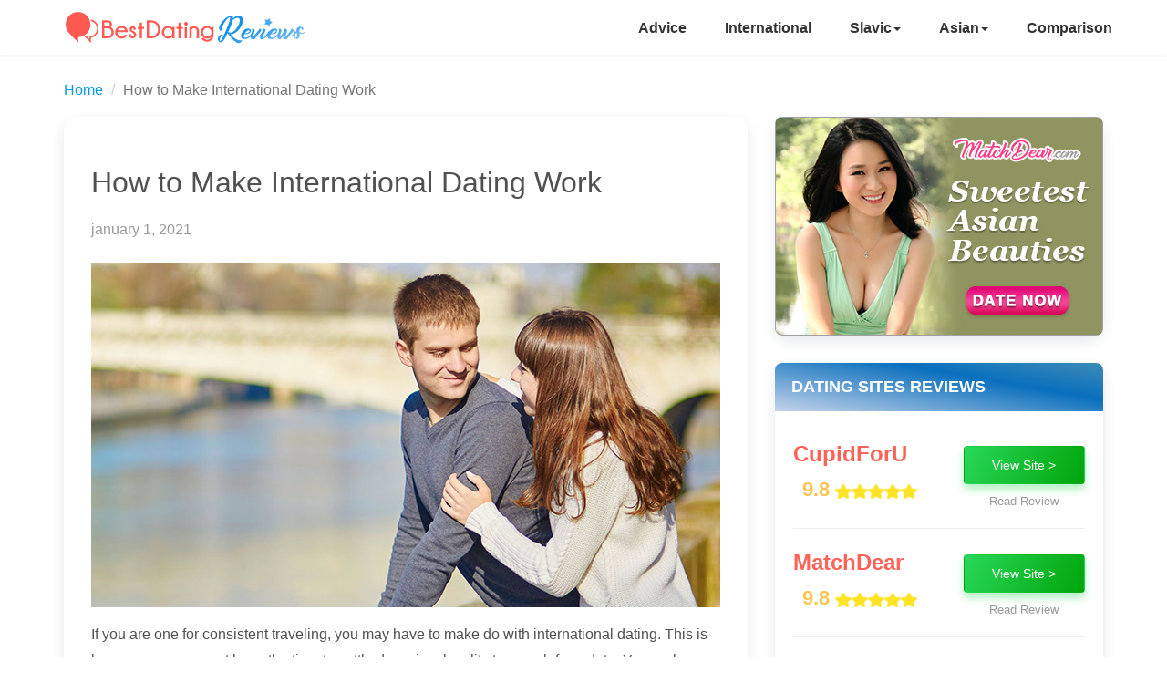

--- FILE ---
content_type: text/html; charset=UTF-8
request_url: https://www.bestdatingreviews.net/blog/how-to-make-international-dating-work.php
body_size: 5140
content:
<!DOCTYPE html>
<head>
<meta http-equiv="Content-Type" content="text/html; charset=utf-8" />
<title>How to Make International Dating Work | BestDatingReviews.net</title>
<meta name="viewport" content="width=device-width, initial-scale=1">
<link type="favicon" rel="shortcut icon" href="/images/favicon.ico" />
<link href="/css/bootstrap.min.css?ver=1.31" rel="stylesheet" media="screen">
<link href="/css/common.css?ver=1.31" rel="stylesheet" media="screen">
<link href="/css/styles.css?ver=1.31" rel="stylesheet" media="screen">
<script src="/js/jquery.js" type="text/javascript"></script>
<script src="/js/bootstrap.min.js"></script>
<!-- Global site tag (gtag.js) - Google Ads: 439014083 -->
<script async src="https://www.googletagmanager.com/gtag/js?id=AW-439014083"></script>

<script src="/js/google_ga.js?ver=1.31" type="text/javascript"></script>
<script src="/js/main.js?ver=1.31" type="text/javascript"></script>
</head>
<body>

<div id="top_header">
    <div class="container">
        
        <div class="row">
            <div class="m-menu">
            <span></span>
        </div>
            <div class="logo col-sm-4"><a href="/index.php"><img src="/images/logo.png" /></a></div>

            <ul class="nav nav-pills navbar-right">
                <li role="presentation" ><a href="/index.php">Advice</a></li>
                <li role="presentation" ><a href="/international.php">International</a></li>
                <li role="presentation" class="dropdown">
                    <a class="dropdown-toggle" data-toggle="dropdown" href="#" role="button" aria-haspopup="true" aria-expanded="false">
                        Slavic<span class="caret"></span>
                    </a>
                    <ul class="dropdown-menu">
                        <li role="presentation" ><a href="/slavic/slavic.php">Slavic</a></li>
                        <li role="presentation" ><a href="/slavic/ukrainian.php">Ukrainian</a></li>
                        <li role="presentation" ><a href="/slavic/russian.php">Russian</a></li>
                        
                    </ul>
                </li>
                <li role="presentation" class="dropdown">
                    <a class="dropdown-toggle" data-toggle="dropdown" href="#" role="button" aria-haspopup="true" aria-expanded="false">
                        Asian<span class="caret"></span>
                    </a>
                    <ul class="dropdown-menu">
                        <li role="presentation" ><a href="/asian/asian.php">Asian</a></li>
                        <li role="presentation" ><a href="/asian/chinese.php">Chinese</a></li>
                        <li role="presentation" ><a href="/asian/thai.php">Thai</a></li>
                        <li role="presentation" ><a href="/asian/vietnamese.php">Vietnamese</a></li>
                    </ul>
                </li>
                <li role="presentation" ><a href="/comparison.php">Comparison</a></li>
                <!-- <li role="presentation" ><a href="/Reviews.php">Reviews</a></li> -->
                <!-- <li role="presentation" class="dropdown">
                    <a class="dropdown-toggle" data-toggle="dropdown" href="#" role="button" aria-haspopup="true" aria-expanded="false">
                        More <span class="caret"></span>
                    </a>
                    <ul class="dropdown-menu">
                        <li ><a href="/reviews.php">Reviews</a></li>
                    </ul>
                </li> -->
            </ul>

        </div>

    </div>
</div>

<div class="container">
	
    <ol class="breadcrumb">
      <li><a href="/index.php">Home</a></li>
      
      <li class="active">How to Make International Dating Work</li>
    </ol>
    
    <div class="row">

 
        <!--main_column-->
        <div class="main_column col-md-8 col-sm-7 col-12">
        
            <div class="content_module main_content_box article">
                <div class="article_title">
                    <h1>How to Make International Dating Work</h1>
                    <div class="article_date">january 1, 2021</div>
                </div>
                <p><img src="../images/article/1.jpg"></p>
                <p>If you are one for consistent traveling, you may have to make do with international dating. This is because you may not have the time to settle down in a locality to search for a date. Your only chance of meeting people will be when you are away from home. So, you will usually end up dating the people you meet at your destinations. If you are always on the move, you may have to leave your international partners for a very long time. Not to worry, the two of you can keep in touch via phone calls. You can also communicate via social media chat and calls. In fact, you can do video calls to keep in touch.</p>
                <article><div class='hide_block_info'>                <p>
                While the means of communication above are OK, they are rarely as effective as face-to-face communication. After communicating together online across a long distance, the two of you may grow apart. You may find yourself losing interest and all. It is also very easy to get distracted when you engage in international dating. This is because you will keep on meeting new people. The new people you meet may look better than your foreign partner. You may find yourself getting attracted to those individuals that are close by since they are always available.
                </p>
                <p>
                The above should show you how challenging it can be to keep international dating going. Be that as it may, it is still possible to keep your dating with the international partner going. You only need to know how to go about it. If you are one of those that think or conclude that distance dating is not possible, then you need to think again. In the remaining part of this write-up, we will give you hints on how to keep your distance dating working.
                </p>
                <h2>How to keep your long distant dating working</h2>
                <p>
                In this section of the write-up, we will show you how to keep your international dating working.</p>
                <p ><strong>Consistent communication </strong> <br />
                If you want your distance dating to work perfectly, then you will communicate with your partner frequently. Daily communication is essential. Thanks to technology, it is now possible to communicate hitch-free. All you need for consistent communication is a mobile device. Things even get better if you have access to unlimited calls to international mobiles. This way, you and your partner can communicate for endless hours. It will allow you two to know how life is treating each other.</p>
                <p>You can also share your worries and concerns via phone communication. It will allow you to know a lot of things about each other. Knowing many things about the other person will ensure your conversations do not get boring. It will not be a bad idea to give your partner a call before you retire to bed each night and when you wake up from bed each morning.</p>
                
                <p ><strong>Friendship lamps</strong> <br />
                One of the best ways to add a spark of romance to your international dating is via friendship lamps. The concept is just outstanding. The two of you will have one friendship lamp each. The two of you can use the lamp to communicate with each other. When you turn on your lamp, the lamp of your partner will automatically turn on. This will always happen irrespective of where your partner is located on the globe. The friendship lamp works wonders. You can use it to convey deep messages to the recipient. You can even communicate by sending different types of colors. The lamp will communicate to your long-distance partners that you are thinking about them.</p>
                <p ><strong>Meeting up is possible</strong> <br />
                Why not travel to meet your distant partner once in a while? Yes, you can take time out to travel to wherever they are located to have face-to-face communication with them. You can use the opportunity to go on a vacation together or tour the world. Even if this happens once in six months, it can help to keep the spark alive all through the years of your romance. If you are a busy type, you can fix the vacation and traveling to the time of your leave or break from work.</p>
                <p ><strong>Avoid negativity</strong> <br />
                One of the things that can kill the spark of romance very fast is negativity. So, you should steer clear of it at all times. How can you do this? You should steer clear of friends that badmouth distant dating. You should also weigh the words of family members carefully. If family and friends have had bad experiences with distant dating, it does not mean that your own experience will be bad. You do not need to be angry when they tell you negative things about your international dating. Each time they voice their reservations, just thank them for their opinions and close the chapter.</p>
                <p><strong>Conclusion</strong> <br />
                From the information we provide above, you can now see how to keep your international dating working despite the distance. All you need is the will to keep it going. When there is a will, there is a way. What keeps dating going is not necessarily closeness in terms of physical distance. What matters is the commitment between the individuals involved. Maybe you have a friend or two that have bad experiences with distant dating. Because their experiences are bad does not mean that your own dating will hit the rock. You should never allow anybody to decide your source of joy for you. You shoddily be the person in the driver's seat of your life and not someone else.
                </p>
                </div><div class='read_more_text'>Read more <span>›</span></div></article>            </div>
    
        </div>
        <!--End main_column-->
        
        
        <div class="side_column  col-lg-4 col-md-4  col-sm-12 col-12">

                    <div class="side_fixed side_box ">
            <div class="content_module side_ad">
                <a href="https://www.matchdear.com/" target="_blank" id="Site_Right_Banner" target="_blank" rel="nofollow"><img class="img" src="/images/ads/4.jpg" width="100%"></a>
            </div>

            <div class="content_module card card-default">
                <div class="card-heading">Dating Sites Reviews</div>
                <div class="card-body">
                
                    <div class="rating_site_list">
                        
                        <div class="rating_item row ">
                            <div class="site_logo_score col-md-7 col-xs-7">
                                <div class="site_logo "><a href="https://www.cupidforu.com" target="_blank" rel="nofollow">CupidForU</a></div>
                                <div class="score_star"><span class="score">9.8</span>
                                    <div class='rating_star'><span class='star'><img src='/images/icon/star-2.png' alt=''></span><span class='star'><img src='/images/icon/star-2.png' alt=''></span><span class='star'><img src='/images/icon/star-2.png' alt=''></span><span class='star'><img src='/images/icon/star-2.png' alt=''></span><span class='star'><img src='/images/icon/star-2.png' alt=''></span></div>                                </div>
                            </div>
                            

                            <div class="site_action col-md-5 col-xs-5">
                                <a href="https://www.cupidforu.com" target="_blank" class="btn btn-md" id="BlogList_Right_Site_Button_01" rel="nofollow">View Site ></a><br>
                                <a href="/reviews/cupidforu.php" target="_blank"  class="small_link">Read Review</a>
                            </div>
                        </div>


                        <div class="rating_item row ">
                            <div class="site_logo_score col-md-7 col-xs-7">
                                <div class="site_logo "><a href="https://www.matchdear.com" target="_blank" rel="nofollow">MatchDear</a></a></div>
                                <div class="score_star"><span class="score">9.8</span>
                                    <div class='rating_star'><span class='star'><img src='/images/icon/star-2.png' alt=''></span><span class='star'><img src='/images/icon/star-2.png' alt=''></span><span class='star'><img src='/images/icon/star-2.png' alt=''></span><span class='star'><img src='/images/icon/star-2.png' alt=''></span><span class='star'><img src='/images/icon/star-2.png' alt=''></span></div>                                </div>
                            </div>
                            
                            <div class="site_action col-md-5 col-xs-5">
                                <a href="https://www.matchdear.com" target="_blank"  rel="nofollow" class="btn btn-md" id="BlogList_Right_Site_Button_01" rel="nofollow">View Site ></a><br>
                                <a href="/reviews/matchdear.php" target="_blank"  class="small_link">Read Review</a>
                            </div>
                        </div>

                        <div class="rating_item row ">
                            <div class="site_logo_score col-md-7 col-xs-7">
                                <div class="site_logo "><a href="https://www.charmdarling.com" target="_blank" rel="nofollow">CharmDarling</a></div>
                                <div class="score_star"><span class="score">9.0</span>
                                    <div class='rating_star'><span class='star'><img src='/images/icon/star-2.png' alt=''></span><span class='star'><img src='/images/icon/star-2.png' alt=''></span><span class='star'><img src='/images/icon/star-2.png' alt=''></span><span class='star'><img src='/images/icon/star-2.png' alt=''></span><span class='star'><img src='/images/icon/star-half-2.png' alt=''></span></div>                                </div>
                            </div>
                            
                            <div class="site_action col-md-5 col-xs-5">
                                <a href="https://www.charmdarling.com" target="_blank" class="btn btn-md" id="BlogList_Right_Site_Button_01" rel="nofollow">View Site ></a><br>
                                <a href="/reviews/charmdarling.php" target="_blank"class="small_link">Read Review</a>
                            </div>
                        </div>

                        <div class="rating_item row ">
                            <div class="site_logo_score col-md-7 col-xs-7">
                                <div class="site_logo "><a href="https://www.orientalove.com" target="_blank" rel="nofollow">OrientaLove</a></div>
                                <div class="score_star"><span class="score">9.0</span>
                                    <div class='rating_star'><span class='star'><img src='/images/icon/star-2.png' alt=''></span><span class='star'><img src='/images/icon/star-2.png' alt=''></span><span class='star'><img src='/images/icon/star-2.png' alt=''></span><span class='star'><img src='/images/icon/star-2.png' alt=''></span><span class='star'><img src='/images/icon/star-half-2.png' alt=''></span></div>                                </div>
                            </div>
                            
                            <div class="site_action col-md-5 col-xs-5">
                                <a href="https://www.orientalove.com" target="_blank" class="btn btn-md" id="BlogList_Right_Site_Button_01" rel="nofollow">View Site ></a><br>
                                <a href="/reviews/orientalove.php" target="_blank"  class="small_link">Read Review</a>
                            </div>
                        </div>

                        <div class="rating_item row ">
                            <div class="site_logo_score col-md-7 col-xs-7">
                                <div class="site_logo "><a href="https://www.laticupid.com" target="_blank" rel="nofollow">LatiCupid</a></div>
                                <div class="score_star"><span class="score">8.8</span>
                                <div class='rating_star'><span class='star'><img src='/images/icon/star-2.png' alt=''></span><span class='star'><img src='/images/icon/star-2.png' alt=''></span><span class='star'><img src='/images/icon/star-2.png' alt=''></span><span class='star'><img src='/images/icon/star-2.png' alt=''></span><span class='star'><img src='/images/icon/star-half-2.png' alt=''></span></div>                                </div>
                            </div>
                            
                            <div class="site_action col-md-5 col-xs-5">
                                <a href="https://www.laticupid.com" target="_blank" class="btn btn-md" id="BlogList_Right_Site_Button_01" rel="nofollow">View Site ></a><br>
                                <a href="/reviews/laticupid.php" target="_blank" class="small_link">Read Review</a>
                            </div>
                        </div>

                         


                        

                        
                    </div>
                    
                </div>
            </div>
        </div>
        </div>
    
    </div>
    
</div>



<div id="footer">
    <div class="container">
        
        <div class="links">
        <a href="/index.php">Adivce</a>
        <a href="/international.php">International</a>
        <!-- <a href="/ukr.php">Ukrainian</a>
        <a href="/rus.php">Russian</a>-->
        <a href="/comparison.php">Comparison</a> 
        <a href="/about.php">About Us</a>
        <a href="/contact-us.php">Contact Us</a>
        <a href="/advertiser-disclosure.php">Advertiser Disclosure</a>
        <a href="/privacy-policy.php">Privacy Policy</a>
        </div>
        <div class="copyright">Copyright © 2026BestDatingReviews.net All Rights Reserved</div>
    </div>
</div>


<!-- Modal -->
<div class="modal fade" id="myModal" tabindex="-1" role="dialog">
  <div class="modal-dialog article" role="document">
    <div class="modal-content">
      <div class="modal-header">
        <button type="button" class="close" data-dismiss="modal" aria-label="Close"><span aria-hidden="true">&times;</span></button>
        <h4 class="modal-title">Advertiser Disclosure</h4>
      </div>
      <div class="modal-body">
        <p>
      BestDatingReviews.net is a independent site that strives to help you find the most suitable dating service & advice. We are able to maintain high quality service. The scoring which shown on this site are determined by our subjective opinion and general research findings, and should not be relied upon for accuracy purpose.
      </p>
      <p>
      All companies or dating sites listed on this site DO NOT imply endorsement by us. The information on this site may change from time to time without prior notice.
      </p>
      </div>
    </div>
  </div>
</div>


<div class="toTop" onclick="toTop()" >
    <img  src="/images/top.svg" alt="">
</div>
<script>
    function toTop() {
          window.scrollTo({
              top:0,
              behavior:'smooth'
          })
      }
 $(document).ready(function(){

    window.onscroll=function () {
        var ToScroll =document.getElementsByClassName('toTop')
        var scrollHeight =document.documentElement.scrollTop
        if(scrollHeight>250){
            ToScroll[0].style.display='block'
        }else {
            ToScroll[0].style.display='none'
        }
    }

 });

</script>


<script>
    var meta = document.createElement("meta");
    meta.setAttribute("name", "referrer");
    meta.setAttribute("content", "unsafe-url");
    document.getElementsByTagName('head')[0].appendChild(meta);
</script><script type="text/javascript">
    
            function initGoPhpId(){
            var goPhpIdArr = '{"asiame.com":"208235","charmdarling.com":"208237","charmdate.com":"208242","cupidforu.com":"208239","matchdear.com":"208231","orientalove.com":"208233","laticupid.com":"208243"}';
            goPhpIdArr = JSON.parse(goPhpIdArr);
            for (url in goPhpIdArr){
                goId = goPhpIdArr[url];
                $('a').each(function(){
                    var href = $(this).attr('href');
                    if(href !== undefined){
                        href = href.replace(/https:\/\//g,"");
                        href = href.replace(/http:\/\//g,"");
                        href = href.replace(/www./g,"");
                        href = href.replace(/.com\//g,".com");
                        href = href.replace(/.com\\/g,".com");
                        href = href.toLowerCase();
                        if(href == url){
                            $(this).attr('href',"https://www."+href+"/go.php?" + goId);
                        }
                    }
                });
            }
        }
        initGoPhpId();
    
    </script>



</body>
</html>


--- FILE ---
content_type: text/css
request_url: https://www.bestdatingreviews.net/css/common.css?ver=1.31
body_size: 1894
content:
/* common */
* {
    box-sizing: border-box;
}

html {
    font-size: 16px;
}

img {
    max-width: 100%;
    height: auto;
}

.text-tips {
    color: #999;
}

@import url('https://fonts.googleapis.com/css?family=Open+Sans:300,400,400i,600,600i,700,700i,800');

body {
    font-family: 'Open Sans', sans-serif;
    color: #505050;
    background-color: #fff;
    font-size: 16px;
}

a {
    color: #039be5;
}

a:hover {
    color: #23527c;
}

h1,
h2,
h3,
h4,
h5,
h6,
.h1,
.h2,
.h3,
.h4,
.h5,
.h6 {
    line-height: 1.4;
}

h1,
.h1,
h2,
.h2,
h3,
.h3 {
    margin: 0;
}

h2 {
    font-size: 26px;
}

h4 {
    font-size: 18px;
}

.hide {
    display: none;
}

.show {
    display: block;
}

.btn:link,
.btn {
    transition: 0.2s all;
    color: #fff;
    background-image: linear-gradient(333deg, #29d859 0%, #00a50b 100%);
    background-image: -webkit-linear-gradient(333deg, #29d859 0%, #00a50b 100%);
    background-image: -o-linear-gradient(333deg, #29d859 0%, #00a50b 100%);
    background-image: -ms-linear-gradient(333deg, #29d859 0%, #00a50b 100%);
    box-shadow: 0px 6px 8px 0px rgba(41, 216, 89, 0.35);
    transition: all 0.4s;
}

.btn:hover {
    transition: all 0.4s;
    transform: translateY(-3px);
    color: #fff;
    text-decoration: none;
    opacity: 1;
    filter: alpha(opacity=100);
    -webkit-box-shadow: 0px 4px 18px 0px rgba(41, 216, 89, .35);
    box-shadow: 0px 4px 18px 0px rgba(41, 216, 89, .35);
}

.pm-0 {
    margin: 0;
    padding: 0;
}

html {
    font-size: 16px;
}

ul,
ol,
li,
table,
td,
tr {
    padding: 0;
    margin: 0;
}


/* recommmond site header */
#recommend_site_header {
    position: fixed;
    top: 0px;
    left: 0px;
    right: 0px;
    width: 100%;
    padding: 10px 0px;
    font-weight: 400;
    background-color: white;
    -webkit-box-shadow: 0px 2px 2px rgba(160, 183, 190, 0.3);
    box-shadow: 0px 2px 4px rgba(160, 183, 190, 0.25);
    z-index: 9999;
    display: none;
}

.recommend_site_box {
    display: -webkit-box;
    display: -ms-flexbox;
    display: flex;
    -ms-flex-pack: distribute;
    justify-content: space-around;
    -webkit-box-align: center;
    -ms-flex-align: center;
    align-items: center;
    width: auto;
    max-width: 1060px;
    margin: 0px auto;
    padding: 0px;
}

.recommend_site ul {
    max-width: 550px;
    margin: unset;
}

.recommend_site ul li {
    display: inline-block;
    width: auto;
    padding: 0px 22px;
    margin: 0px;
    white-space: nowrap;
    overflow: hidden;
    font-size: 16px;
    position: relative;
}

.recommend_site ul>li:first-child:after {
    content: "";
    position: absolute;
    height: 25px;
    width: 1px;
    right: 0;
    top: 50%;
    -webkit-transform: translate(0, -50%);
    transform: translate(0, -50%);
    background-color: #e0e0e0;
}

.recommend_site ul li b {
    font-size: 16px;
    font-size: 1rem;
    font-weight: 400;
    color: #FDC54F;
    text-align: center;
    vertical-align: bottom;
}

.recommend_site ul li p {
    line-height: 1;
    font-size: 12px;
    font-weight: 400;
    color: #FDC54F;
    text-align: center;
    margin: 0;
    margin-top: 2px;
}

.recommend_site ul li a {
    font-family: "Times New Roman";
    font-weight: bold;
    font-size: 28px;
    color: #ff5128;
}

.recommend_site_btn .btn {
    width: 350px;
    height: 44px;
    padding: 0;
    line-height: 44px;
    border-radius: 22px;
}

.recommend_site_logo {
    max-height: 36px;
    font-size: 24px;
    font-weight: 400;
}

.star_icon {
    width: 24px;
    height: 24px;
    background: url("/images/icon/star.svg") no-repeat center;
    background-size: contain;
    display: inline-block;
    margin-right: 4px;
    vertical-align: middle;
}

#recommend_site_header .action-btn {
    width: 350px;
    height: 44px;
    vertical-align: middle;
    line-height: 1;
    margin: 0 auto;
    -webkit-transition: all 0.3s linear;
    transition: all 0.3s linear;
    display: inline-block;
    border: none;
    position: relative;
    z-index: 1;
    overflow: hidden;
    text-decoration: none;
    -webkit-box-shadow: none;
    box-shadow: none;
    -webkit-backface-visibility: hidden;
    backface-visibility: hidden;
    -moz-osx-font-smoothing: grayscale;
    text-align: center;
    font-size: 16px;
    font-weight: 400 !important;
    padding: 12px 60px;
    color: #fff;
    background: #18b33b;
    border-radius: 25px;
    -webkit-box-shadow: 0 2px 6px 1px rgba(0, 35, 23, 0.2);
    box-shadow: 0 2px 6px 1px rgba(0, 35, 23, 0.2);
}

#recommend_site_header .action-btn:hover {
    -webkit-transition: all 0.4s;
    transition: all 0.4s;
    -webkit-transform: translateY(-3px);
    transform: translateY(-3px);
    color: #fff;
    text-decoration: none;
    background-color: #00bb65;
    -webkit-box-shadow: 0 4px 12px 1px rgba(0, 35, 23, 0.2);
    box-shadow: 0 4px 12px 1px rgba(0, 35, 23, 0.2);
}

@media only screen and (max-width: 768px) {
    #recommend_site_header {
        padding: 3px 0px 8px;
    }

    .recommend_site ul {
        max-width: 100%;
        margin: 0 auto;
        padding: 0;
    }
}

@media only screen and (max-width: 750px) {
    .recommend_site_box {
        -webkit-box-pack: center;
        -ms-flex-pack: center;
        justify-content: center;
        -webkit-box-orient: vertical;
        -webkit-box-direction: normal;
        -ms-flex-direction: column;
        flex-direction: column;
    }

    #recommend_site_header .action-btn {
        max-width: 100%;
        width: 100%;
        font-weight: bold !important;
    }
}

@media only screen and (max-width: 350px) {
    .recommend_site ul li {
        padding: 0 8px;
    }

    .variable-girl-slider .slider-girl .slider-tipbar {
        font-size: 14px;
    }
}

/*End recommmond site header */

/* read more model */
.read_more_text > span {-webkit-transform: rotate(90deg);-moz-transform: rotate(90deg); -o-transform: rotate(90deg); -ms-transform: rotate(90deg); transform: rotate(90deg);margin: 0 0 0 14px;position: absolute;font-size:24px!important;font-weight: 400;line-height: 1.3!important;color: #18b33b !important;}
.read_more_text{display:none; text-align: center; font-size:16px;font-weight: 400;cursor: pointer;    padding: 0 0 10px;line-height: 30px;color: #18b33b !important;}
.hide_block_info{}
@media (max-width:768px) {
    .read_more_text{display: block;}
    .hide_block_info{display: none;}
    p, span{line-height: 1.7};
}
/*End read more model */


.toTop {
    display: none;
    position: fixed;
    bottom: 80px;
    right: 60px;
    z-index: 9999;
    width: 50px;
    height: 50px;
    line-height: 50px;
    background: #51b6ed;
    text-align: center;
    border-radius: 6px;
    cursor: pointer;
    box-shadow: 0 3px 6px rgba(81,182,235,.3);
}

@media (max-width: 420px) {
    .toTop {
        position: fixed;
        bottom: 40px;
        right: 25px;
        z-index: 9999;
        width: 40px;
        height: 40px;
        line-height: 40px;
        background: #51b6ed;
        text-align: center;
        border-radius: 6px;
    }
}

--- FILE ---
content_type: text/css
request_url: https://www.bestdatingreviews.net/css/styles.css?ver=1.31
body_size: 6856
content:

/* layout */
#top_header { height:60px;position: fixed;left:0;right:0;top:0;width:100%;z-index: 9;    background: rgba(255,255,255,0.85);     box-shadow: 0px 2px 4px rgb(229 232 234 / 0.25);
    -webkit-backdrop-filter: saturate(180%) blur(6px);
    backdrop-filter: saturate(180%) blur(6px);}
#top_header .logo img { max-height: 60px; margin-top:10px; }
#top_header .nav { padding-top:10px; }
.nav>li>a:hover, .nav>li>a:focus{     background-color: #eff9ff; }
#top_header + .container { margin:80px auto 20px; }
#banner { padding-bottom:100px;margin-top:60px; margin-bottom:0; text-align:center; background:#f0ad4e;color:#fff; }
#banner h1 { font-size:2.5rem; }
#banner p { font-size:1rem; margin-left:120px; margin-right:120px; }
.content_module { margin-bottom:2rem; background:#fff; border:0;     border-radius: 16px;box-shadow: 0 6px 16px #e5e8ea; }
.content_title{margin:20px 0px;}
.content_title h3{margin-bottom: 10px; }
.content_title p{color:#888;}
.container>.content_module .row { margin-left:0; margin-right:0; }
.side_column .content_module { margin-bottom:1.5rem; }
.side_column .content_module .panel-heading { border-radius:6px 6px 0 0; }
.panel-default>.panel-heading{background-color: #fff;}
#footer { padding:40px 0 10px; line-height:2em; font-size:0.75rem; text-align:center; background:#fff; color:#6b7e9e; }
#footer .links a { padding:0 12px;  color:#6b7e9e;}
#footer .copyright { padding-top:0.5rem; }

/* add class */
#top_header.fixed {position: fixed; top:0;     box-shadow: 0 3px 8px #e5e8ea; transition:0.3s; -webkit-transition:0.3s;z-index: 1;left: 0;right: 0; }
.fixed{ position: fixed; top:0; transition:0.3s; -webkit-transition:0.3s;z-index: 1;left: 0;right: 0; }

/*header nav */


/* header banner */
#home #banner{background:url(../images/banner_home.jpg) no-repeat top center;  background-size: cover;}
#asian #banner{background:url(../images/banner_asian.jpg) no-repeat top center;  background-size: cover;}
#russian #banner{background:url(../images/banner_russian.jpg) no-repeat top center;  background-size: cover;}
#ukrainian #banner{background:url(../images/banner_ukrainian.jpg) no-repeat top center;  background-size: cover;}
#latin #banner{background:url(../images/banner_latin.jpg) no-repeat top center;  background-size: cover;}
#reviews #banner{background:url(../images/banner_home.jpg) no-repeat top center;  background-size: cover;}
/* rating_site_list */
#rating_site_list { position:relative; margin-top:-46px; }
#rating_site_list .rating_site_info { font-size:0.75rem; padding-bottom:8px; margin-top:-25px; color: #eee;}
#rating_site_list .rating_site_info a{text-decoration: underline;color:#fff;}
#rating_site_list .site_info h4 a{color:#404040!important;}
#rating_site_list .site_info p:before{content: url(../images/check.svg);width: 18px;height: 18px;display: inline-block;vertical-align: middle;margin-right: 3px;}
#rating_site_list .rating_title {padding: 0 30px;font-size:0.875rem; height:46px; line-height:46px; font-weight:normal; text-align:center; border-radius:16px 16px 0 0;background: #fff;color: #555;border-bottom: 1px solid #dcdcdc; font-weight: 500 }
#rating_site_list .rating_title_set{background: #fff;color: #555;border-bottom: 1px solid #dcdcdc; font-weight: 500;}
#rating_site_list .rating_item { display:flex; align-items:center; padding:16px 30px;  border-bottom: 1px solid #e9e9e9;position: relative;}
#rating_site_list .rating_item>[class*="col"] {padding:20px 20px;height: auto; display:flex; flex-direction:column; justify-content:center; }
#rating_site_list .site_action .btn{  }
#rating_site_list .rating_item .site_rate a{ color:#cacaca!important;font-size: 14px; }
#rating_site_list .rating_item .site_rate  h3{line-height: 1;}
#rating_site_list .best_dating_img{max-height: 24px;margin-top: 16px;}

.rating_item { border-bottom:1px solid #eee; }
.rating_item:last-child { border-bottom:none; }
.rating_item .site_logo { align-items:center; }
.rating_item .site_logo img { max-width:240px; }
.rating_item .site_logo .logo_img{max-width: 150px;box-shadow: 0 4.22px 4.36px 0.34px rgba(123, 123, 123, 0.24);border-radius: 100px;}
.rating_item .site_info { font-size: 0.875rem;color:#404040;font-weight: 1.2; }
.rating_item .site_info h4 a{ }
.rating_item .site_info h4 span{color: #ffa500;font-size: 14px;padding-left: 6px;}
.rating_item .site_info h3 { margin:8px 0;  }
.rating_item .site_info p { margin:0 0 6px; color:#666;line-height: 1.7;}
.rating_item .site_rate { align-items:center; color:#999; text-align: center;}
.rating_item .site_rate h3 { font-size:2.5rem; margin:0; }
.rate_stars { margin:0.3rem; color:#ddd;}
.rate_stars.star5 { color:#ffa500; }
#rating_site_list .rating_item .link{color: #cacaca!important;}
.rate_stars.star4 .glyphicon-star:nth-child(-n+4){ color:#ffa500; }
.site_action_btn{    
	   white-space: nowrap;
	-webkit-transition: all 0.3s linear;
    -o-transition: all 0.3s linear;
    transition: all 0.3s linear;
    display: inline-block;
    border: none;
    position: relative;
    text-decoration: none;
    z-index: 1;
    text-decoration: none;
    -webkit-box-shadow: none;
    box-shadow: none;
    -webkit-backface-visibility: hidden;
    backface-visibility: hidden;
    -moz-osx-font-smoothing: grayscale;
    text-align: center;
    font-size: 16px;
    height: auto;
    width: auto;
    line-height: 1em;
    padding:15px 35px;
    color: #fff!important;
    background: #fe5b5b;
    -webkit-border-radius: 25px;
    border-radius: 25px;
    background: -webkit-linear-gradient(top left, #ffc64ac4 0%,  #fe5b5b 20%);
    background: -o-linear-gradient(bottom right, #ffc64ac4 0%,  #fe5b5b 20%);
    background: linear-gradient(to bottom right, #ffc64ac4 0%,  #fe5b5b 20%);
    -webkit-background-size: 200% 200%;
    background-size: 200% 200%;
    -webkit-box-shadow: 0 4px 7.36px 0.64px rgb(245 91 91 / 25%);
    box-shadow: 0 4px 7.36px 0.64px rgb(245 91 91 / 25%);
}
.site_action_btn:hover{
	color: #fff;
	text-decoration: none;
	-webkit-box-shadow: 0 2px 15px 2px rgb(255 31 16 / 35%);
    box-shadow: 0 2px 15px 2px rgb(255 31 16 / 35%);
}
.rating_item .site_action { }
.side_column .rating_site_list { margin:-10px 0; }
.side_column .rating_item { padding:14px 0; font-size:0.75rem; margin-left:0; margin-right:0; }
.side_column .rating_item>[class*="col"] { padding:0; }
.side_column .rating_item .site_logo { padding-right:14px; }
.side_column .rating_item .site_logo img { max-width:100%; margin-top:10px;}
.side_column .rating_item .site_rate h3 { font-size:30px; }
.side_column .rating_item .site_action { text-align:center; }
.side_column .rating_item .site_action .btn { margin-bottom:4px; }




/*rating site  tips */
.tip_bar{position: absolute;left: -10px;top:0;display: block;line-height: 0;}
.tip_bar img{height: 24px;width: auto;}
.tip_bar::after{content: "";position: absolute; left:0; bottom:-8px; display: inline-block;  width: 0; height: 0; border-left: 10px solid transparent; border-right: 0px solid transparent; border-top: 8px solid #be1e40; }

#favorite_tip.tip_bar::after{ border-top: 8px solid #bb4e00; }
.count_visited_info_tip {display:none; position: absolute;top: -87px; right: 0; width: 238px; min-height: 80px;  font-family: 'Quicksand',sans-serif;background: #fff; font-size: 14px;line-height: normal; font-weight: 500;color: #d644ff;padding: 20px; box-sizing: border-box; border: 1px solid #dcedff;border-radius: 3px; box-shadow: 0 4px 16px rgba(8,35,48,.16); background: #fff;  white-space: normal;
}
.count_visited_info_tip::after { content: ""; position: absolute;right: 30px; bottom: -8px; display: inline-block; width: 0; height: 0; border-left: 8px solid transparent; border-right: 8px solid transparent; border-top: 8px solid #fff;}
.count_visited_info_tip .emoji{display: inline-block;width: 18px;height: 18px;margin-left:5px;}

@media (max-width:767px) {
    .tip_bar{left: 0;}.tip_bar::after{display: none;}
}




/* lovestory */
.lovestory { transition: all 0.15s; }
.lovestory .story_info { font-size:0.75rem; text-align:center; }
.lovestory .story_info img { width:80px; height:80px; border-radius: 50%;border: 1px solid #e9e9e9;}
.lovestory .story_info h3 { font-size:1.2rem; margin:0.5rem 0 0; }
.lovestory .story_content h4 { margin-bottom:0; }
.panel-body{padding:15px 15px 25px;}
.story_box{ display: flex; justify-content: space-between;align-items: center;margin-bottom: 12px; }
.story_start{ display: flex;align-items: center;font-size: 16px; }
.story_start strong{font-size: 24px;font-weight: 600;color:#999;}
.story_name{text-align: left;}
.story_box .story_logo{max-height: 30px;}
.story_box a{ width:60%; }
.story_content{padding-top: 20px;}
.lovestory .panel-body{height: 100%;position: relative;transition: all 0.15s;}
.lovestory .story_info{position: relative; }
.lovestory .story_info img {width: 100%; height: auto; border-radius: 4px;}
.lovestory .story_name{position: absolute;bottom: 0;left: 0;right: 0;width: 100%;height: auto;background: rgba(0,0,0,0.35);padding:12px 16px;color:#fff; font-size: 20px;text-align: left;line-height: normal;font-weight: 400;}
.read_more_text{transition: all 0.15s;}


/* article_list_box */
.article_list_box { padding:30px 25px; font-size:0.875rem; line-height:1.5em; }
.article_list_box + .pager { margin-top:0;}
.article_list_box .article_list_item { padding-bottom:30px; margin-bottom:30px; border-bottom:1px solid #eee; }
.article_list_box .article_list_item:last-child { margin-bottom:0 !important; }
.article_list_box .article_list_item .article_img { float:left; width:240px; height:180px; margin-right:16px; border-radius:4px; }
.article_list_box .article_list_item .title { margin:0; font-size:1.4rem; margin-bottom:1rem; }
.article_list_box .article_list_item .title a { color:#505050; }
.article_list_box .article_list_item p { margin:0;color:#595959; }
.side_column .article_list_box { padding:0; }
.side_column .article_list_box .article_list_item { padding-bottom:14px; margin-bottom:14px; }
.side_column .article_list_box .article_list_item .article_img { width:80px; height:60px; }
.side_column .article_list_box .article_list_item .title { font-size:1rem; }

/* article styles */
.main_content_box { padding:20px 30px; }
.main_content_box.article { font-size:1rem; line-height:1.8em; padding:50px 30px 30px; }
.main_content_box.article .article_title { margin-bottom:1.4rem; }
.main_content_box.article .article_date { color:#999; }
.main_content_box.article h1 { padding: 0px 0 16px 0;font-size: 32px;}
.main_content_box.article h2 { font-size:22px; font-weight:bold; margin:2.5em 0 0.5em; }
.main_content_box.article h3 { font-size:18px; font-weight:bold; margin:1.6em 0 0.5em; }
.main_content_box.article h4 { font-size:16px; font-weight:bold; margin:1.6em 0 0.5em; }
.main_content_box.article h5 { font-size:14px; font-weight:bold; margin:1.4em 0 0.3em; }
.main_content_box.article h1:first-child, .main_content_box.article h2:first-child, .main_content_box.article h3:first-child, .main_content_box.article h4:first-child, .main_content_box.article h5:first-child { margin-top:0; }
.main_content_box.article li>h3 { margin:3em 0 0.8em; }
.main_content_box.article li:first-child>h3 { margin-top:1.4em; }
.main_content_box.article h3+p, .main_content_box.article h5+p { margin-top:0; }
.main_content_box.article p { margin:1em 0; }
.main_content_box.article p:first-child { margin-top:0; }
.main_content_box.article .sub_article { margin:3rem 0; padding:20px; background:#f5f5f5; border-radius:6px;  }
.main_content_box.article .sub_article:last-child { margin-bottom:0; }
.main_content_box.article .nopm{padding:0;margin:0;}
.main_content_box.article .f18{font-size:18px; }
.main_content_box.article .f24{font-size:24px; }
.main_content_box.article p .btn{margin-top:12px;}
.main_content_box.article .mb1{margin:2.0em 0 0.5em 0}
.main_content_box.article .btn{     margin: 10px 0 0;
    -webkit-transition: all 0.3s linear;
    -o-transition: all 0.3s linear;
    transition: all 0.3s linear;
    display: inline-block;
    border: none;
    position: relative;
    z-index: 1;
    overflow: hidden;
    text-decoration: none;
    -webkit-box-shadow: none;
    box-shadow: none;
    -webkit-backface-visibility: hidden;
    backface-visibility: hidden;
    -moz-osx-font-smoothing: grayscale;
    text-align: center;
    font-size: 18px;
    height: 50px;
    line-height: 30px;
    padding: 10px 50px;
    color: #fff;
    background: #e53aff;
    -webkit-border-radius: 25px;
    border-radius: 25px;
    background: -webkit-linear-gradient(top left, #ff3c85 4%, #c933e0 46%, #e53aff 50%);
    background: -o-linear-gradient(bottom right, #ff3c85 4%, #c933e0 46%, #e53aff 50%);
    background: linear-gradient(to bottom right, #ff3c85 4%, #c933e0 46%, #e53aff 50%);
    -webkit-background-size: 200% 200%;
    background-size: 200% 200%;
    -webkit-box-shadow: 0 4px 8px 1px rgba(94, 14, 119, 0.20);
    box-shadow: 0 4px 8px 1px rgba(94, 14, 119, 0.20); }
.main_content_box.article .btn:hover{      transition: all 0.2s; text-decoration: none;
    color: #fff;
    background: -webkit-linear-gradient(top left, #e53aff 4%, #e53aff 46%, #e53aff 50%);
    background: -o-linear-gradient(bottom right, #e53aff 4%, #e53aff 46%, #e53aff 50%);
    background: linear-gradient(to bottom right, #e53aff 4%, #e53aff 46%, #e53aff 50%);
    -webkit-box-shadow: 0 4px 16px 2px rgba(94, 14, 119, 0.30);
    box-shadow: 0 4px 16px 2px rgba(94, 14, 119, 0.30);}
/* article styles */

.main_content_box.article ol,.main_content_box.article ul{margin-left: 2.5em;margin-top:0.5em;}

/* side_box*/
.panel .panel-body .rating_site_list  .site_action a{color:#aaa;}
.panel .panel-body .rating_site_list  .site_action .btn{color:#fff;background: #2ac4b8; }

/*blog*/
#BlogList_Right_Banner img,#BlogDet_Right_Banner img{border-radius: 6px;}
.blog.article h1{
text-align: center;
}
@media (min-width: 1020px) {
    .main_content_box.blog.article{
        max-width: 1020px;
        margin: 2rem auto;  
        padding:50px 50px 30px;
    }

}
/*contact_us */
.contact_us_form{max-width: 600px;margin:20px auto 40px;}


/*reviews*/
#reviews #rating_site_list .site_info p:before{display: none;}
/* other */
.email_subscribe_box { line-height:2em; padding:10px 0 60px; max-width:500px; margin:0 auto; color:#888; }
.detail_side_site_info_box { text-align:center; padding:20px 20px 30px; font-size:0.75rem; }
.detail_side_site_info_box .site_logo img { max-width:240px; }
.detail_side_site_info_box .site_rate { padding:20px 10px; margin-top:20px; border-top:1px solid #ddd; color:#999;}
.detail_side_site_info_box .site_rate .our_score { float:left; width:50%; padding-right:5%; margin-right:5%; border-right:1px solid #ddd; }
.detail_side_site_info_box .site_rate .our_score h3 { font-size:2.4rem; margin:0 0 2px; color:#333; }
.detail_side_site_info_box .site_rate .rate_stars { font-size:0.875rem; margin:0.2rem; }
.detail_side_site_info_box .btn { font-size:1rem; padding:6px 40px; }
.info_long{padding-top:32px;padding-bottom: 32px;}
.info_long p{line-height: 1.7;margin: 1em 0;}
.info_long p{}
.info_long img{margin:12px auto;}


/*New-blog-css mb2*/
.main_content_box.article .top_first h1{margin: 0;padding: 0 16px 0;font-size: 28px;}
.main_content_box.article .top_first{padding: 4px;line-height: 1.42857143;background-color: #fff;border: 1px solid #ddd;border-radius: 12px;-webkit-transition: all .2s ease-in-out;
	transition: all .2s ease-in-out;display: inline-block;max-width: 100%;height: auto;margin-bottom: 50px;}
.main_content_box.article  .top_first .fbtn{position: absolute;top: 443px;right: 70px;margin: 0;}

.new_blog .main_content_box.article .article_title h1{font-size: 30px;font-weight: 500;}
.main_content_box.article .mb2{margin: 2.5em 0 0.8em;}
.main_content_box.article .num18{font-size: 16px;font-weight: 500;padding-right: 10px;color: #ff3c85;}
.main_content_box.article .heart{font-size: 22px;}
.new_blog .main_content_box.article li{font-size: 18px;line-height: 24px;list-style: none;}
.new_blog .main_content_box.article  .section-cols h1{  font-size: 26px;}
.main_content_box.article .title_sec{font-size: 22px;line-height: 14px;list-style: none;padding:5px 0 10px;}
.main_content_box.article .title_sec strong{font-weight: 500;}
.section-cols img{text-align: center;border-radius: 4px;box-sizing: border-box;margin: 10px 0 15px 0;}

.main_content_box.article .vote-active{height: 24px;width: 100px;background: url(../images/robots_img/heart.png)left center;background-size: 20px 60px;margin-left: 17px;}
/*Affix*/
.affix_bottom{width: 293.33px;position: absolute;}
.affix{width: 293.33px;top:80px;}
@media (min-width: 1200px) {
	.affix{   width: 360px;}
	.affix_bottom{   width: 360px;position: absolute;}
}



/* bootstrap customize */
#top_header .nav>li>a { color:#333;font-weight: 600; padding: 10px 20px; }
.nav-pills>li.active>a, .nav-pills>li.active>a:hover, .nav-pills>li.active>a:focus { font-weight:bold; background:none;color: #039be5 !important; }
.breadcrumb { background:none; padding-left:0; padding-right:0; margin-bottom:10px; white-space:nowrap; text-overflow:ellipsis; overflow:hidden; }
/*.input-group-btn .btn-primary:hover{background-color:#337ab7!important; }*/
/* customize */
.deep_blue{ color:#2654be; }


/* artile read more */

/* article.section-cols{ padding:5px 0 30px; } */
article.section-cols h4{ padding-bottom: 5px; }
.info_long article.section-cols{ padding:5px 0 20px; }
.main_content_box.article article.section-cols h2{ font-size: 26px;line-height: 1.17;color: inherit;padding: 10px 0 16px 0;margin:0 auto;font-weight: bold; color:#2654be;}
.main_content_box.article article.section-cols p{ margin:0;padding-top:0px;padding-bottom:15px;}
.main_content_box.article article.section-cols  img{margin:14px 0 10px;border-radius: 10px;}

.main_content_box.article article.section-cols a img{
 	margin-bottom: 24px;
 }
.actionBtn_01{
	margin:10px 0 0;
	-webkit-transition: all 0.3s linear;-o-transition: all 0.3s linear;transition: all 0.3s linear;display: inline-block;
	border: none;position: relative;z-index: 1;overflow: hidden;text-decoration: none;-webkit-box-shadow: none;box-shadow: none;-webkit-backface-visibility: hidden;
    backface-visibility: hidden;-moz-osx-font-smoothing: grayscale;text-align: center;font-size: 18px;height: 54px;line-height: 30px;padding: 12px 60px;color: #fff;
    font-weight: 600;
    background: #fe5b5b;
    -webkit-border-radius: 25px;
    border-radius: 25px;
    background: -webkit-linear-gradient(top left, #ffc64ac4 0%,  #fe5b5b 20%);
    background: -o-linear-gradient(bottom right, #ffc64ac4 0%,  #fe5b5b 20%);
    background: linear-gradient(to bottom right, #ffc64ac4 0%,  #fe5b5b 20%);
    -webkit-background-size: 200% 200%;
    background-size: 200% 200%;
    -webkit-box-shadow: 0 4px 7.36px 0.64px rgb(245 91 91 / 25%);
    box-shadow: 0 4px 7.36px 0.64px rgb(245 91 91 / 25%);
}
.actionBtn_01:hover{	color: #fff;
	text-decoration: none;
	-webkit-box-shadow: 0 2px 15px 2px rgb(255 31 16 / 35%);
    box-shadow: 0 2px 15px 2px rgb(255 31 16 / 35%);

}


/* side_column */
.side_column{}

.side_ad a img{border-radius: 8px;}
.container>.content_module .row { margin-left:0; margin-right:0; }
.side_column .content_module { margin-bottom:1.5rem; }
.side_column .card{ margin-top:30px;border-radius: 8px;}
.side_column .content_module .card-heading {font-size: 18px;font-family: 'Lato','Open Sans',arial, sans-serif;font-weight: bold; text-transform: uppercase; font-weight: 600;color:#fff; 
    background-image: linear-gradient(260deg, #3e8bb7  0%, #096fbd 25%, #fff2f8  120%);
    background-image: -webkit-linear-gradient(260deg, #3e8bb7  0%, #096fbd  35%, #fff2f8  120%);
    background-image: -ms-linear-gradient(260deg, #3e8bb7  0%, #096fbd  35%, #fff2f8  120%);
    background-image: -o-linear-gradient(260deg, #3e8bb7  0%, #096fbd  35%, #fff2f8  120%);
    background-image: -moz-linear-gradient(260deg, #3e8bb7  0%, #096fbd  35%, #fff2f8  120%);border-top-right-radius: 8px;border-top-left-radius: 8px;padding:14px 0 14px 18px;}
.side_column .content_module  .card-body{ border:0;border-top:none;    border-bottom-left-radius: 8px;
border-bottom-right-radius: 8px; }
.side_column  .site_action a.small_link{font-size: 13px;color:#999;display: block;margin-top:6px;}
.side_column  .site_action a.small_link:hover{text-decoration:underline;}
.side_column .rating_site_list {    margin: 10px 20px; }
.side_column .rating_item { padding:20px 0; font-size:0.75rem; margin-left:0; margin-right:0;border-bottom:1px solid #eee; }
.side_column .rating_item>[class*="col"] { padding:0; }
.side_column .rating_item .site_logo_score{padding-right:10px;}
.side_column .rating_item .site_logo a{ font-size:24px;font-weight: bold;color:#ff6257;}

.side_column .rating_item .site_rate h3 { font-size:30px;}
.side_column .rating_item .site_action { text-align:center; padding-top:8px;}
.side_column .rating_item .site_action .btn {font-size: 14px;font-size: 0.875rem; margin-bottom:4px;padding:10px 0; width: 100%;   }
.side_column .rating_item .site_action .btn:hover{ }
.side_column .rating_item:last-child{border-bottom:0;}

@media only screen and (max-width: 991px){
.side_column {
    padding-left: 20px;
}
}
@media only screen and (max-width: 768px){
    .main_column {
        max-width: 100%;
        margin: 0 auto;
    }
    .side_column {
        max-width: 100%;
        margin: 0 auto;
    }
    .article_list_box .article_list_item .article_img{
        float: none;
    }
}
@media only screen and (max-width: 576px){
    .main_column {
        max-width: 100%;
        padding: 0 8px;
    }
    .side_column {
        max-width: 100%;
        text-align: center;
        margin: 0 auto;
    }

}


/* side list star */
.score_star{margin-top:6px;vertical-align: middle;display: flex;align-items: center;justify-content: flex-start;}
.score_star .score{display: inline; font-size: 22px;font-weight: bold;color:#FDC54F;margin-left: 10px;margin-right:6px;}
.score_star .star{display: inline-block;font-size:0;}
.score_star .star span{display: inline-block;margin:0 1px;}
.sites-list-text ul { text-align: left; }
.sites-list-text ul li { font-size: 14px; color: #3a537e; opacity: 0.75; font-weight: bold; line-height: 1.3; margin: 12px 0; padding-left: 20px; -webkit-box-sizing: border-box; box-sizing: border-box; position: relative; }
.sites-list-text ul li::before { content: ""; background: url("/images/icon/tick.svg") no-repeat center center; width: 12px; height: 9px; vertical-align: middle; display: inline-block; margin-right: 8px; position: absolute; left: 0; top: 5px; }
/* botton size*/
.btn-small{    padding: 6px 40px;
    font-size: 14px; height: auto; }

@media (max-width: 1200px){
    .rating_item .site_logo img{display: block;}
}


/* PC */
@media (min-width:992px) {
	.modal-dialog { margin-top:10%; }
	.modal-dialog.article .modal-content { padding:20px; line-height:1.5em; }
	.modal-dialog.article .modal-content button.close { margin-top:-25px; margin-right:-23px; }
}
@media (max-width: 1200px){
#rating_site_list .rating_item .site_action{padding-left:0;padding-right: 0;}
}
@media (min-width: 770px) and (max-width:992px){
.container{width: 100%;}
.navbar-right{    margin-right: 0;}
#top_header .nav>li>a{ padding: 10px 10px; }

.detail_side_site_info_box{padding: 90px 20px 30px;}
.main_content_box.article .fbtn{position: initial!important;text-align: center;margin-top: 10px!important;}
.article_list_box .article_list_item .article_img{float: none; margin-bottom:14px;}
}

@media (max-width:820px) { 
.story_start{     font-size: 14px; }
.story_start strong{ font-size: 20px; }
.article_list_box .article_list_item .article_img{float: none; margin-bottom:14px;}
}


/* pad */
@media (min-width:768px) and (max-width:992px) {
	.rating_item .site_logo img { max-width:160px; }

	.detail_side_site_info_box{padding: 90px 20px 30px;}
	.main_content_box.article .fbtn{position: initial!important;text-align: center;margin-top: 10px!important;}
}


/* ipad mini*/
@media (max-width:768px) {
	body,html{font-size:16px;line-height: 1.7;}
	.m_hide{display: none!important;}
	#top_header { height:auto; }
	#top_header .nav { padding-bottom:15px;}
	#top_header .nav>li>a { padding:8px 15px; }
	#banner { padding-top:25px; }
	#banner p { margin-left:0; margin-right:0; }
	#rating_site_list { }
	#rating_site_list .rating_item { display:flex; padding:2rem 1rem; }
	#rating_site_list .rating_item .site_info span{display: block;}
	#rating_site_list .rating_item>[class*="col"] { display:block; height:auto; text-align:center; padding:0; }
    #rating_site_list .rating_site_info{padding:5px 10px;}
	#rating_site_list .site_rate{text-align: center;}
	.rating_item .site_logo { padding-bottom:0.5rem !important; }
	.rating_item .site_logo img { }
	.rating_item .site_info { line-height:1.2em; padding-bottom:0.8rem !important; }
	.rating_item .site_info h3 { font-size:1rem; }
	.rating_item .site_action { padding-top:0.8rem !important; }
	.lovestory .story_info { padding-left:0; }
	.lovestory .story_content { padding:10px 0; }
	.lovestory.content_module { margin-bottom:1em; }
	.main_content_box.article { padding:20px; font-size: 1rem;}
	.main_content_box.article .article_title h1 { font-size:1.6rem; }
	/* .main_column .article_list_box .article_list_item .article_img { width:80px; height:60px; } */
	.main_column .article_list_box .article_list_item .title { font-size:1.2rem; height:auto; margin-bottom:1rem; text-overflow:ellipsis; overflow:hidden; }
	.main_column .article_list_box{font-size: 1rem;line-height: 1.7;}
	.detail_side_site_info_box{padding: 20px 20px 30px;}
	.main_content_box.article .fbtn{position: initial!important;text-align: center;margin-top: 10px!important;}
    /* read more */
    .read_more_text{display: block;}
    .hide_block_info{display: none;}
    .site_action_btn{     font-size: 14px; }
    #rating_site_list{padding:0;}
    /* headr menu */
    .logo{    padding: 4px 15px 5px}
    #top_header{background: rgba(255,255,255,0.95);transition: all 0.35s;overflow: hidden;height: 60px;}
    #top_header .nav{ padding: 25px 0 0px;}
    #top_header .logo img{max-height: 45px;margin-top: 5px;}
    #banner{    margin-top: 70px;}
    .nav-pills>li{width: 100%;}
    #top_header .nav>li>a {padding: 10px 15px;font-size: 26px; color:#666;padding:10px 0 10px 60px; font-weight: 400;}
    .open>.dropdown-menu{border:0; box-shadow: unset;-webkit-box-shadow:unset;color:#888;width: 100%;}
    .dropdown-menu>li>a{padding: 8px 20px;  color:#999;   padding-left: 80px; font-size: 20px;}
    .m-menu {transition: all 0.3s; width: 40px;height: 40px; border-radius: 50%; display: flex;align-items: center;justify-content: center; position: fixed;top: 9px;right: 15px;z-index: 10;}
    .m-menu  span { width: 32px;height: 2px;display: block;position: relative;background: #666;transition: all 0.4s;}
    .m-menu span::after, .m-menu span::before {transition: all 0.4s;content: '';width: 24px;height: 2px;position: absolute;left: 0;background: #666;}
    .m-menu span::before{top: -10px;}
     .m-menu span::after{top:10px;}
    .m-menu.close_line span{ width: 0;right: 12px; }
    .m-menu.close_line span::before{ transform: rotate(45deg);top:0;width:36px; }
    .m-menu.close_line span::after{ transform: rotate(-45deg);top:0;width:36px; }
}

/* mobile */
@media (max-width:767px) {
	.rating_item .site_action_btn { font-size:1rem; padding-left:50px; padding-right:50px; }
    #rating_site_list .rating_item { display:block; padding: 40px 30px 30px;}
    .rating_item .site_logo img{    margin: 0px auto 10px!important;  }
    #rating_site_list .rating_item>[class*="col"]{padding:0;}
	.detail_side_site_info_box{padding: 20px 20px 30px;}
	.main_content_box.article .fbtn{position: initial!important;text-align: center;margin-top: 10px!important;}
    /* rating site tip */
    .count_visited_info_tip{top:-50px; right: -50%;width: 320px;min-height: 40px;padding:10px 0;}
    .count_visited_info_tip::after{     right: 50%;    bottom: -8px;  }
}



@media (max-width: 480px){
		/* header banner */
	#home #banner{background:url(../images/m_banner_home.jpg) no-repeat top center #222; background-size: cover;}
	#asian #banner{background:url(../images/m_banner_asian.jpg) no-repeat top center #222; background-size: cover;}
	#russian #banner{background:url(../images/m_banner_russian.jpg) no-repeat top center #222; background-size: cover;}
	#ukrainian #banner{background:url(../images/m_banner_ukrainian.jpg) no-repeat top center #222; background-size: cover;}
	#reviews #banner{background:url(../images/m_banner_home.jpg) no-repeat top center #222; background-size: cover;}
	#latin #banner{background:url(../images/m_banner_latin.jpg) no-repeat top center #222; background-size: cover;}

	#banner{ background-position-y: -50px!important;}
    #banner h1{line-height: 1.2;font-size: 2.25rem;}
	.main_column{padding:0;}
	.main_content_box.article{    padding: 40px 25px;  }

}

@media (max-width: 380px){
#banner h1{ font-size: 2rem;line-height: 1.2; }

}

@media (max-width: 350px){
html{font-size: 14px;}
	.actionBtn_01{font-size: 14px;width: 100%;}
.main_content_box.article article.section-cols h2{font-size:22px;}
#top_header .nav>li>a{font-size: 20px;}
.main_content_box.article{    padding: 20px 20px;  }
.main_content_box.article .btn{     padding: 10px 25px; }
#top_header .nav>li>a{padding-top: 5px;padding-bottom: 5px;}
.dropdown-menu>li>a{padding-top: 5px;padding-bottom: 5px;font-size:16px;}
.story_box a{ width:55%; }
#top_header .logo img {
    max-height: 32px;
    margin-top: 9px;
}

}


/* animation */

.flowing {
    color: #fff;
    background:linear-gradient(150deg, #e53aff, #30a0ff, #e53aff) center / cover;
     background:-webkit-linear-gradient(150deg, #e53aff, #30a0ff, #e53aff) center / cover;
    background:-moz-linear-gradient(150deg, #e53aff, #30a0ff, #e53aff) center / cover;
    background-size: 500% 100%;
    -webkit-animation:flowing 8s ease infinite;
    -moz-animation: flowing 8s ease infinite;
    animation: flowing 8s ease infinite;
}
@keyframes flowing {
    0% {
        background-position:100% 50%
    }
    50% {
        background-position:0% 50%
    }
    100% {
        background-position:100% 50%
    }
}
@-webkit-keyframes flowing {
    0% {
        background-position:100% 50%
    }
    50% {
        background-position:0% 50%
    }
    100% {
        background-position:100% 50%
    }
}
@-moz-keyframes flowing {
    0% {
        background-position:100% 50%
    }
    50% {
        background-position:0% 50%
    }
    100% {
        background-position:100% 50%
    }
}

--- FILE ---
content_type: application/javascript; charset=utf-8
request_url: https://www.bestdatingreviews.net/js/google_ga.js?ver=1.31
body_size: 596
content:

$(document).ready(function(){

  window.dataLayer = window.dataLayer || [];
  function gtag(){dataLayer.push(arguments);}
  gtag('js', new Date());
  gtag('config', 'AW-439014083');


    //点击链接，域名匹配触发追踪事件

      $("a").click(function(){
        var site  = $(this).attr("href");
          gaMatch(site);
          })

    $(window).load(function() {
      if($(".recommend_site_box a").length !== 0 ){
      $(".recommend_site_box a").click(function(){
        var site  = $(this).attr("href");
          gaMatch(site);
          })
        }else{
        }
    });

    function  gaMatch(url){
      var pat = /^(\w+:\/\/)?([^\/]+)/i; //URL 正则表达式 
    
      var fullsiteUrl = url.match(pat);
      if(fullsiteUrl!= null){
        var siteUrl = fullsiteUrl[2];
        var array = siteUrl.split(".");
        var domain = array[1];
        var site_list_g  = ['orientalove','cupidforu','matchdear',"laticupid","charmdarling"];
        if ( site_list_g.indexOf(domain) !=-1) {
          gtag('event', 'conversion', {'send_to': 'AW-439014083/dhZiCJnVlvMBEMOlq9EB'});
          console.log("01");
            }else{
            }
      }else{
      }
    }




/* 禁止爬虫抓取 */
   $("a").each(function(){
    var linkId=$(this).attr("id");
      if(linkId){
     $(this).attr("rel","nofollow");
   }
 })

})

--- FILE ---
content_type: application/javascript; charset=utf-8
request_url: https://www.bestdatingreviews.net/js/main.js?ver=1.31
body_size: 2844
content:

// when scroll fixed side_column
 $(document).ready(function(){
    $(".side_column").children('.content_module').wrapAll('<div class="side_box" />');
    var $window = $(window),
    w = $(window).width(),
    windowHeight = $(window).height();

    if( w >= 992 ){
      $(window).scroll(function(event) {
      /* Act on the event */
      var winScrollTop = $(this).scrollTop();
      var right = $('.side_box').height() + 144;
      var stage2 = $(document).height() - right;
      var stage1 = 156; header_Height = $("#top_header").height()-10;
      var side_Height =$(".side_box").height();


      if(winScrollTop <= header_Height)
      {
          $(".side_box").removeClass("affix_bottom");
          $(".side_box").removeClass('affix');
      }
      else if(winScrollTop >= stage2 &&  side_Height >700 )
      {
          $(".side_box").addClass('affix');
          $('.side_box').css('top', stage2 - winScrollTop);
      }else {
          $(".side_box").addClass('affix').removeClass('affix_bottom');
          $(".affix").css("top", "80px");
              }
      });
    };


 var windowWidth= $(window).width();
/* 长文段使用 read more 收缩 */
  $("body").on("click", ".read_more_text", function () {
            $(this).closest('article').find('li, p, div').each(function () {
                $(this).removeClass('hide_block_info');
            });
            $(this).remove();
        });


    $(".section-cols a.actionBtn_01").parent().css("text-align","center");

/* 按钮添加hover动效 */
    $(".site_action .site_action_btn").hover(function() {
      $(this).addClass('flowing');
    }, function() {
      $(this).removeClass('flowing');
    });

/* 手机端按钮 */
function mobile_menu(){

    if(windowWidth <= 768){
      // Mobile remove tetx
    $("#banner .container p").hide();
    }
     // mobile menu toggle
    $(".side_box .detail_side_site_info_box").hide();
    var s = 0;
    $(".m-menu").click(function() {
      /* Act on the event */
      if(s==0){
        $(".dropdown").addClass('open');
        $(".dropdown a").attr("aria-expanded","ture");
        $(".m-menu").addClass('close_line');
        $("#top_header").css("height","100%");
        s = 1;
      }else{
         $(".m-menu").removeClass('close_line');
         $("#top_header").css("height","62px");
          s = 0;
      };
    });
        if(windowWidth < 768){
      $("#rating_site_list .rating_title div").hide().first().show();
        }
};
mobile_menu();

});


    var $$ = function(func){
                if (document.addEventListener) {
                    window.addEventListener("load", func, false);
                }
                else if (document.attachEvent) {
                    window.attachEvent("onload", func);
                }
            }

            $$(function(){
              // ipad mini 以上 lovestory 高度对齐
            var windowWidth= $(window).width();
            if(windowWidth > 768){
                  storyHeight();
            };
            if(windowWidth >= 768){
              storyHeight();
            $(".lovestory .read_more_text").on('click',  function(event) {
              $(".lovestory").css("height","auto");
              setTimeout(storyHeight,1);
            });
           }

            })

            function storyHeight(){
                          var arrHeight = new Array();
                           arrHeight[0]=$(".lovestory:eq(0)").height();
                           arrHeight[1]=$(".lovestory:eq(1)").height();
                          if(arrHeight[0]>=arrHeight[1]){
                            $(".lovestory").height(arrHeight[0]);
                          }else{
                            $(".lovestory").height(arrHeight[1]);
                          }
            };


 $(document).ready(function(){

    var visited_arr= Array();
    var page_name = $("body").data("name");
    var visited_btn = $("#rating_site_list .rating_item .site_action .site_action_btn");
     var visited_info = "<div class='count_visited_info_tip'><span>over <span class='time_num'></span> people chose this site today!<img src='/images/emoji.png' class='emoji'/></span></div>";
    var nowTime,h,m,s,second, page_basic,
        count = 1,
        count_num = 0,
        dd = 0;
    var time_num = $("#rating_site_list span.time_num");

    if(page_name == "index"){
        page_basic = 15000;

    }else if(page_name == "asian" ){
        page_basic = 14200;

    }else if(page_name == "rus" ){
      page_basic = 12000;
    }else if(page_name == "ukr" ){
      page_basic = 13500;

    }else if(page_name == "latin" ){
      page_basic = 10500;

    }else if(page_name == "index_01" ){
      page_basic = 16000;
    }else{
      page_basic = 14567;
    };


    if(page_name == "index"){
        for(var i = 0; i< 3; i++){
            visited_btn.eq(i).append(visited_info);
          }
        /*index 显示3个tip */
        function start_time(){
              show_count_1();
        }
      }else if(page_name == "unset"){
      /*不插入tip*/
    }else{
      /*其余页面 显示1个tip */
          visited_btn.eq(0).append(visited_info);

              function start_time(){
                   show_count_2();
              }
    }
  /* index 显示 tip*3 */
  function show_count_1(){
            var time_num = $("#rating_site_list span.time_num");
             nowTime = new Date();
             h = nowTime.getHours(),
             m = nowTime.getMinutes(),
             s = nowTime.getSeconds();
             minutes = h*60+m;
             second = h*3600+m*60+s;
             if(minutes < 1440){
                    count_num = [Math.round((minutes/1440)*15000),Math.round((minutes/1440)*12500), Math.round((minutes/1440)*8888)];
                    for(var m = 0; m< 3; m++){
                              time_num.eq(m).text(count_num[m]);
                          }
                    }else{
                    count_num = 0
                    }
        setTimeout(function(){
            $("#rating_site_list .site_action .count_visited_info_tip").first().fadeIn('slow', function() {
                setTimeout(function(){
                $(".count_visited_info_tip").fadeOut();
            },3000)})},1000);
         setTimeout(function(){
          $("#rating_site_list .site_action .count_visited_info_tip:eq(1)").fadeIn('slow', function() {
              setTimeout(function(){
              $(".count_visited_info_tip:eq(1)").fadeOut('slow');
          },3000)})},5500);

          setTimeout(function(){
          $("#rating_site_list .site_action .count_visited_info_tip:eq(2)").fadeIn('slow', function() {
              setTimeout(function(){
              $(".count_visited_info_tip:eq(2)").fadeOut('slow');
          },3000)})},9000);
  }

  /* 其余页面 */
  function show_count_2(){
                  var time_num = $("#rating_site_list span.time_num");
                    nowTime = new Date();
                   h = nowTime.getHours(),
                   m = nowTime.getMinutes(),
                   s = nowTime.getSeconds();
                   minutes = h*60+m;
                   second = h*3600+m*60+s;
                      if(minutes < 1440){
                          count_num = Math.round((minutes/1440)*page_basic);
                          time_num.text(count_num);
                          }else{
                          count_num = 0
                          };
      setTimeout(function(){
            $("#rating_site_list .site_action .count_visited_info_tip").first().fadeIn('slow', function() {
                setTimeout(function(){
                $(".count_visited_info_tip").fadeOut();
            },3000)})},1000);
  }

   setTimeout(start_time(),500);

   setInterval(function(){
         start_time();
    },60000);


    var count_tip =  $(".count_visited_info_tip");
    visited_btn.hover(function(){
        $(this).find(count_tip).fadeIn('fast');
    },function(){
        $(this).find(count_tip).fadeOut('fast');
    });


});


// 封装下拉

(function($){

  $(document).ready(function(){
 
     var Drop = function(ele, opt){
         this.element = ele,
         this.defaults = {
             'ScrollHeight':'300',
             'name' : 'AsiaMe',
             'link' : 'https://www.asiame.com/',
             'score' : '9.8/10'
 
         },
         this.settings = $.extend({}, this.defaults, opt);
 };
         Drop.prototype = {
             run: function(){
             var name = this.settings.name, link = this.settings.link, score = this.settings.score ,sHeight = this.settings.ScrollHeight;
             console.log($(sHeight).length);
                 this.element.append(function(){
                     var content = "<div id='recommend_site_header'><div class='recommend_site_box'><div class='recommend_site'><ul> <li><a href='"+link+"' target='_blank' rel='nofollow'>"+name+"</a></li><li><b>"+score+"</b><p>RATING</p></li></ul></div><div class='recommend_site_btn'><a href='"+link+"'   class='btn action-btn' target='_blank' rel='nofollow'> <strong>VISIT SITE</strong> <span style='margin-left:5px;'><span></a></div></div></div>";
                     return content;
                 })
 
                 $(window).scroll(function() {
                       // Home
                       if($('a').is('.recommend_site_box .recommend_site_btn .btn')) {
                         var scroll;
                         if($(sHeight).length == 0 ){
                             scroll = '300';
                         }else{
                             scroll = $(sHeight).offset().top;
                         }
                         var $recom = $('#recommend_site_header');
                         if (!$('div').is('#recommend_site_header') && $(this).scrollTop() > scroll) {
                           $recom.fadeIn();
 
                         } else if ($('div').is('#recommend_site_header') && $recom.is(':hidden') && $(this).scrollTop() > scroll) {
                             $recom.fadeIn();
 
 
                         } else if ($('div').is('#recommend_site_header') && !$recom.is(':hidden') && $(this).scrollTop() < scroll) {
                             $recom.fadeOut();
 
                         }
                       }
                     });
 
             }
         }
 
         $.fn.startDrop = function(option) {
             var drop = new Drop(this, option);
             return drop.run();
         }
 
         });


 
 })(jQuery);
 
 

 

--- FILE ---
content_type: image/svg+xml
request_url: https://www.bestdatingreviews.net/images/top.svg
body_size: 263
content:
<svg xmlns="http://www.w3.org/2000/svg" width="16.142" height="10.485" viewBox="0 0 16.142 10.485"><defs><style>.a{fill:#fff;}</style></defs><path class="a" d="M13.435,10.607l-4.95-4.95-4.95,4.95a1,1,0,0,1-1.414,0L.707,9.193a1,1,0,0,1,0-1.415L7.778.707a1,1,0,0,1,1.415,0l7.071,7.07a1,1,0,0,1,0,1.415l-1.415,1.414a1,1,0,0,1-1.414,0Z" transform="translate(-0.414 -0.414)"/></svg>